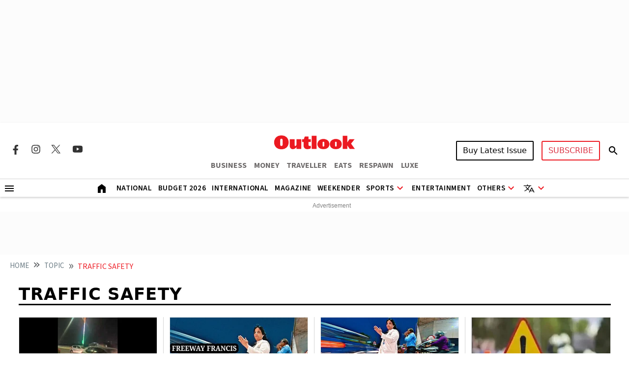

--- FILE ---
content_type: text/html; charset=utf-8
request_url: https://www.google.com/recaptcha/api2/aframe
body_size: 153
content:
<!DOCTYPE HTML><html><head><meta http-equiv="content-type" content="text/html; charset=UTF-8"></head><body><script nonce="bBmQZTHp7zbvrZiKjlH7Cw">/** Anti-fraud and anti-abuse applications only. See google.com/recaptcha */ try{var clients={'sodar':'https://pagead2.googlesyndication.com/pagead/sodar?'};window.addEventListener("message",function(a){try{if(a.source===window.parent){var b=JSON.parse(a.data);var c=clients[b['id']];if(c){var d=document.createElement('img');d.src=c+b['params']+'&rc='+(localStorage.getItem("rc::a")?sessionStorage.getItem("rc::b"):"");window.document.body.appendChild(d);sessionStorage.setItem("rc::e",parseInt(sessionStorage.getItem("rc::e")||0)+1);localStorage.setItem("rc::h",'1769597169381');}}}catch(b){}});window.parent.postMessage("_grecaptcha_ready", "*");}catch(b){}</script></body></html>

--- FILE ---
content_type: application/javascript; charset=utf-8
request_url: https://fundingchoicesmessages.google.com/f/AGSKWxUZgO65WwDJ6huwp8wcHJalkyMbmN5TX4xr299G479bNq1wok5qWE0pfnCiy_SUHBOLzW4yd8Ayaco3LhCCTzDAFsLpuvkL200zujNMx2dbhvlQqStzzA-9HFcd4Xisgcsz1nSRa9FWiMPF0JpM2M1waNfAQQkA1w4Ib8VvepGfmrifHkRGDDHcE4I=/__small_ad./ad-invalid-/lifelockad..org/ad.-ad-sidebar.
body_size: -1285
content:
window['7446be0c-38d1-4c0b-ba9f-c863a5482d81'] = true;

--- FILE ---
content_type: application/javascript; charset=UTF-8
request_url: https://www.outlookindia.com/cdn-cgi/challenge-platform/scripts/jsd/main.js
body_size: 8473
content:
window._cf_chl_opt={AKGCx8:'b'};~function(i7,EY,EW,Es,EO,EI,Eh,Ey,Ep,i2){i7=R,function(a,g,is,i6,E,i){for(is={a:340,g:219,E:213,i:400,f:318,M:359,U:376,D:181},i6=R,E=a();!![];)try{if(i=parseInt(i6(is.a))/1+parseInt(i6(is.g))/2+-parseInt(i6(is.E))/3+parseInt(i6(is.i))/4+-parseInt(i6(is.f))/5*(parseInt(i6(is.M))/6)+-parseInt(i6(is.U))/7+parseInt(i6(is.D))/8,g===i)break;else E.push(E.shift())}catch(f){E.push(E.shift())}}(H,104341),EY=this||self,EW=EY[i7(299)],Es=function(fc,fP,fV,fl,fb,fS,i8,g,E,i,f){return fc={a:316,g:311,E:374,i:344,f:249},fP={a:393,g:161,E:394,i:328,f:300,M:161,U:394,D:173,S:285,b:161,e:375,l:193,V:199,P:262,c:161,z:218,J:300,B:161,m:321,v:243,A:373,k:161,N:310,n:333,G:333},fV={a:296},fl={a:214,g:275,E:296,i:333,f:246,M:330,U:353,D:310,S:246,b:330,e:353,l:256,V:308,P:356,c:275,z:262,J:393,B:379,m:236,v:290,A:169,k:333,N:388,n:357,G:357,Z:305,L:233,Y:256,W:301,s:220,O:262,I:382,X:161,Q:204,h:273,y:262,C:208,x:348,F:163,T:330,K:256,j:276,o:262,d:298,H0:256,H1:204,H2:298,H3:393,H4:375,H5:262,H6:389,H7:204,H8:215,H9:322,HH:306,HR:232,Ha:346,Hg:170,HE:327,Hi:276,Hf:262,Hw:321,HM:200,HU:190,HD:374,HS:207,Hb:259,He:347,Hl:355,Ht:362,HV:231,HP:175,Hc:366,HJ:373},fb={a:183},fS={a:229},i8=i7,g={'yxnVr':function(M,U){return M==U},'zdUWo':function(M,U,D){return M(U,D)},'uLvdc':function(M,U){return U==M},'uYPOo':function(M,U){return M<U},'rTLYT':function(M,U){return M+U},'pGhbj':i8(fc.a),'FTGXz':i8(fc.g),'IQkVS':function(M,U){return M>U},'cfior':function(M,U){return M<<U},'fWMTo':function(M,U){return M&U},'SNrYu':function(M,U){return M-U},'iDoIR':function(M,U){return U===M},'ImrLr':function(M,U){return M==U},'jPDPb':function(M,U){return M(U)},'prdXB':function(M,U){return U&M},'gIWFp':function(M,U){return M==U},'wLHjE':function(M,U){return U|M},'rwPwc':function(M,U){return M-U},'GGclq':function(M,U){return U==M},'YgUKU':function(M,U){return M===U},'LXSAV':function(M,U){return M-U},'SFszx':function(M,U){return M(U)},'LoeLz':function(M,U){return M&U},'AQPTi':function(M,U){return M<U},'NSLSA':function(M,U){return M<<U},'oTibp':function(M,U){return M(U)},'JZwaT':function(M,U){return M-U},'TnxWF':function(M,U){return M!==U},'uhHXX':i8(fc.E),'pJDHX':function(M,U){return M(U)},'NChTT':function(M,U){return U!=M},'TCmgL':function(M,U){return M==U},'LxqFf':function(M,U){return U*M},'TRscn':function(M,U){return U&M},'RvcMb':function(M,U){return M<U},'gHAkT':function(M,U){return M(U)},'xLoKn':function(M,U){return M(U)},'vBMsH':function(M,U){return M(U)},'RqGEO':function(M,U){return U==M}},E=String[i8(fc.i)],i={'h':function(M,fD,i9){return fD={a:169,g:333},i9=i8,g[i9(fS.a)](null,M)?'':i.g(M,6,function(U,iH){return iH=i9,iH(fD.a)[iH(fD.g)](U)})},'g':function(M,U,D,ia,S,V,P,z,J,B,A,N,G,Z,L,Y,y,C,x,F,W,s,O){if(ia=i8,S={'TsLol':function(I,X,Q,iR){return iR=R,g[iR(fb.a)](I,X,Q)},'zcaMo':function(I,X){return I!==X}},g[ia(fl.a)](null,M))return'';for(P={},z={},J='',B=2,A=3,N=2,G=[],Z=0,L=0,Y=0;g[ia(fl.g)](Y,M[ia(fl.E)]);Y+=1)if(W=M[ia(fl.i)](Y),Object[ia(fl.f)][ia(fl.M)][ia(fl.U)](P,W)||(P[W]=A++,z[W]=!0),s=g[ia(fl.D)](J,W),Object[ia(fl.f)][ia(fl.M)][ia(fl.U)](P,s))J=s;else{if(Object[ia(fl.S)][ia(fl.b)][ia(fl.e)](z,J)){if(256>J[ia(fl.l)](0)){if(g[ia(fl.V)]!==g[ia(fl.P)]){for(V=0;g[ia(fl.c)](V,N);Z<<=1,g[ia(fl.a)](L,U-1)?(L=0,G[ia(fl.z)](D(Z)),Z=0):L++,V++);for(O=J[ia(fl.l)](0),V=0;g[ia(fl.J)](8,V);Z=g[ia(fl.B)](Z,1)|g[ia(fl.m)](O,1),L==g[ia(fl.v)](U,1)?(L=0,G[ia(fl.z)](D(Z)),Z=0):L++,O>>=1,V++);}else return ia(fl.A)[ia(fl.k)](U)}else if(g[ia(fl.N)](ia(fl.n),ia(fl.G))){for(O=1,V=0;V<N;Z=Z<<1.12|O,g[ia(fl.Z)](L,U-1)?(L=0,G[ia(fl.z)](g[ia(fl.L)](D,Z)),Z=0):L++,O=0,V++);for(O=J[ia(fl.Y)](0),V=0;g[ia(fl.J)](16,V);Z=Z<<1|g[ia(fl.W)](O,1),g[ia(fl.s)](L,g[ia(fl.v)](U,1))?(L=0,G[ia(fl.O)](D(Z)),Z=0):L++,O>>=1,V++);}else S[ia(fl.I)](i,G,M);B--,0==B&&(B=Math[ia(fl.X)](2,N),N++),delete z[J]}else for(O=P[J],V=0;V<N;Z=g[ia(fl.Q)](Z<<1,O&1),L==g[ia(fl.h)](U,1)?(L=0,G[ia(fl.y)](D(Z)),Z=0):L++,O>>=1,V++);J=(B--,g[ia(fl.C)](0,B)&&(B=Math[ia(fl.X)](2,N),N++),P[s]=A++,String(W))}if(J!==''){if(g[ia(fl.x)](ia(fl.F),ia(fl.F))){if(Object[ia(fl.S)][ia(fl.T)][ia(fl.U)](z,J)){if(256>J[ia(fl.K)](0)){for(V=0;g[ia(fl.g)](V,N);Z<<=1,L==g[ia(fl.j)](U,1)?(L=0,G[ia(fl.o)](g[ia(fl.d)](D,Z)),Z=0):L++,V++);for(O=J[ia(fl.H0)](0),V=0;8>V;Z=Z<<1|O&1,g[ia(fl.C)](L,U-1)?(L=0,G[ia(fl.O)](D(Z)),Z=0):L++,O>>=1,V++);}else{for(O=1,V=0;V<N;Z=g[ia(fl.H1)](Z<<1.88,O),U-1==L?(L=0,G[ia(fl.z)](g[ia(fl.H2)](D,Z)),Z=0):L++,O=0,V++);for(O=J[ia(fl.Y)](0),V=0;g[ia(fl.H3)](16,V);Z=g[ia(fl.Q)](Z<<1.6,g[ia(fl.H4)](O,1)),U-1==L?(L=0,G[ia(fl.H5)](D(Z)),Z=0):L++,O>>=1,V++);}B--,B==0&&(B=Math[ia(fl.X)](2,N),N++),delete z[J]}else for(O=P[J],V=0;g[ia(fl.H6)](V,N);Z=g[ia(fl.H7)](g[ia(fl.H8)](Z,1),O&1.31),U-1==L?(L=0,G[ia(fl.z)](g[ia(fl.H9)](D,Z)),Z=0):L++,O>>=1,V++);B--,0==B&&N++}else for(y=ia(fl.HH)[ia(fl.HR)]('|'),C=0;!![];){switch(y[C++]){case'0':x=U[ia(fl.Ha)];continue;case'1':return F;case'2':if(!x)return null;continue;case'3':if(S[ia(fl.Hg)](typeof F,ia(fl.HE))||F<30)return null;continue;case'4':F=x.i;continue}break}}for(O=2,V=0;g[ia(fl.c)](V,N);Z=O&1.21|Z<<1,L==g[ia(fl.Hi)](U,1)?(L=0,G[ia(fl.Hf)](D(Z)),Z=0):L++,O>>=1,V++);for(;;)if(Z<<=1,g[ia(fl.s)](L,g[ia(fl.Hw)](U,1))){if(g[ia(fl.HM)](g[ia(fl.HU)],ia(fl.HD)))C={},C[ia(fl.HS)]=ia(fl.Hb),C[ia(fl.He)]=i.r,C[ia(fl.Hl)]=ia(fl.Ht),C[ia(fl.HV)][ia(fl.HP)](C,'*');else{G[ia(fl.z)](g[ia(fl.Hc)](D,Z));break}}else L++;return G[ia(fl.HJ)]('')},'j':function(M,ft,ig){return ft={a:256},ig=i8,null==M?'':''==M?null:i.i(M[ig(fV.a)],32768,function(U,iE){return iE=ig,M[iE(ft.a)](U)})},'i':function(M,U,D,ii,S,V,P,z,J,B,A,N,G,Z,L,Y,s,W){for(ii=i8,S=[],V=4,P=4,z=3,J=[],N=D(0),G=U,Z=1,B=0;g[ii(fP.a)](3,B);S[B]=B,B+=1);for(L=0,Y=Math[ii(fP.g)](2,2),A=1;g[ii(fP.E)](A,Y);W=N&G,G>>=1,g[ii(fP.i)](0,G)&&(G=U,N=D(Z++)),L|=g[ii(fP.f)](0<W?1:0,A),A<<=1);switch(L){case 0:for(L=0,Y=Math[ii(fP.M)](2,8),A=1;g[ii(fP.U)](A,Y);W=g[ii(fP.D)](N,G),G>>=1,0==G&&(G=U,N=D(Z++)),L|=(g[ii(fP.S)](0,W)?1:0)*A,A<<=1);s=E(L);break;case 1:for(L=0,Y=Math[ii(fP.b)](2,16),A=1;A!=Y;W=g[ii(fP.e)](N,G),G>>=1,G==0&&(G=U,N=g[ii(fP.l)](D,Z++)),L|=A*(0<W?1:0),A<<=1);s=g[ii(fP.V)](E,L);break;case 2:return''}for(B=S[3]=s,J[ii(fP.P)](s);;){if(g[ii(fP.a)](Z,M))return'';for(L=0,Y=Math[ii(fP.c)](2,z),A=1;g[ii(fP.E)](A,Y);W=G&N,G>>=1,G==0&&(G=U,N=g[ii(fP.z)](D,Z++)),L|=g[ii(fP.J)](0<W?1:0,A),A<<=1);switch(s=L){case 0:for(L=0,Y=Math[ii(fP.B)](2,8),A=1;A!=Y;W=G&N,G>>=1,0==G&&(G=U,N=D(Z++)),L|=(0<W?1:0)*A,A<<=1);S[P++]=E(L),s=g[ii(fP.m)](P,1),V--;break;case 1:for(L=0,Y=Math[ii(fP.B)](2,16),A=1;A!=Y;W=N&G,G>>=1,g[ii(fP.v)](0,G)&&(G=U,N=g[ii(fP.z)](D,Z++)),L|=(0<W?1:0)*A,A<<=1);S[P++]=E(L),s=P-1,V--;break;case 2:return J[ii(fP.A)]('')}if(V==0&&(V=Math[ii(fP.k)](2,z),z++),S[s])s=S[s];else if(s===P)s=g[ii(fP.N)](B,B[ii(fP.n)](0));else return null;J[ii(fP.P)](s),S[P++]=g[ii(fP.N)](B,s[ii(fP.G)](0)),V--,B=s,V==0&&(V=Math[ii(fP.M)](2,z),z++)}}},f={},f[i8(fc.f)]=i.h,f}(),EO={},EO[i7(187)]='o',EO[i7(261)]='s',EO[i7(260)]='u',EO[i7(294)]='z',EO[i7(327)]='n',EO[i7(267)]='I',EO[i7(174)]='b',EI=EO,EY[i7(295)]=function(g,E,i,M,fW,fY,fu,iS,U,S,V,P,z,J,B){if(fW={a:391,g:234,E:254,i:168,f:234,M:241,U:317,D:323,S:241,b:317,e:323,l:192,V:228,P:296,c:345,z:202,J:244,B:391,m:354,v:329},fY={a:361,g:226,E:221,i:403,f:324,M:186,U:296,D:381,S:226,b:268},fu={a:246,g:330,E:353,i:262},iS=i7,U={'LKoDm':function(A,N){return A<N},'gcVSw':function(A,N){return A===N},'bfgYf':function(A,N,G,Z){return A(N,G,Z)},'RzZgq':function(A,N){return A(N)},'mjvOT':function(A,N,G){return A(N,G)}},U[iS(fW.a)](null,E)||U[iS(fW.a)](void 0,E))return M;for(S=EQ(E),g[iS(fW.g)][iS(fW.E)]&&(S=S[iS(fW.i)](g[iS(fW.f)][iS(fW.E)](E))),S=g[iS(fW.M)][iS(fW.U)]&&g[iS(fW.D)]?g[iS(fW.S)][iS(fW.b)](new g[(iS(fW.e))](S)):function(A,ib,N,G,fL,Z){if(ib=iS,N={},N[ib(fY.a)]=ib(fY.g),G=N,ib(fY.E)!==ib(fY.i)){for(A[ib(fY.f)](),Z=0;U[ib(fY.M)](Z,A[ib(fY.U)]);A[Z]===A[Z+1]?A[ib(fY.D)](Z+1,1):Z+=1);return A}else fL={a:361},i[ib(fY.S)]=5e3,D[ib(fY.b)]=function(ie){ie=ib,U(G[ie(fL.a)])}}(S),V='nAsAaAb'.split('A'),V=V[iS(fW.l)][iS(fW.V)](V),P=0;P<S[iS(fW.P)];z=S[P],J=U[iS(fW.c)](Er,g,E,z),U[iS(fW.z)](V,J)?(B=U[iS(fW.a)]('s',J)&&!g[iS(fW.J)](E[z]),U[iS(fW.B)](iS(fW.m),i+z)?D(i+z,J):B||D(i+z,E[z])):U[iS(fW.v)](D,i+z,J),P++);return M;function D(A,N,iD){iD=R,Object[iD(fu.a)][iD(fu.g)][iD(fu.E)](M,N)||(M[N]=[]),M[N][iD(fu.i)](A)}},Eh=i7(184)[i7(232)](';'),Ey=Eh[i7(192)][i7(228)](Eh),EY[i7(369)]=function(g,E,fQ,fr,il,i,M,U,D,S){for(fQ={a:191,g:296,E:378,i:195,f:296,M:270,U:325,D:262,S:371},fr={a:304},il=i7,i={'aHFMc':function(l,V){return l+V},'zKymx':function(l,V){return l===V},'JGLfz':function(l,V){return l<V},'KQulr':function(l,V){return l(V)}},M=Object[il(fQ.a)](E),U=0;U<M[il(fQ.g)];U++)if(D=M[U],i[il(fQ.E)]('f',D)&&(D='N'),g[D]){for(S=0;i[il(fQ.i)](S,E[M[U]][il(fQ.f)]);-1===g[D][il(fQ.M)](E[M[U]][S])&&(i[il(fQ.U)](Ey,E[M[U]][S])||g[D][il(fQ.D)]('o.'+E[M[U]][S])),S++);}else g[D]=E[M[U]][il(fQ.S)](function(V,it){return it=il,i[it(fr.a)]('o.',V)})},Ep=null,i2=i1(),i4();function EX(E,i,fJ,iw,f,M){return fJ={a:331,g:245,E:360,i:237,f:246,M:182,U:353,D:270},iw=i7,f={},f[iw(fJ.a)]=function(U,D){return U<D},f[iw(fJ.g)]=iw(fJ.E),M=f,i instanceof E[iw(fJ.i)]&&M[iw(fJ.a)](0,E[iw(fJ.i)][iw(fJ.f)][iw(fJ.M)][iw(fJ.U)](i)[iw(fJ.D)](M[iw(fJ.g)]))}function i3(i,f,wB,iu,M,U,D,S,b,l,V,P,c){if(wB={a:364,g:171,E:368,i:274,f:293,M:346,U:284,D:230,S:352,b:225,e:297,l:279,V:387,P:185,c:351,z:226,J:268,B:390,m:201,v:201,A:250,k:352,N:235,n:291,G:326,Z:165,L:239,Y:207,W:282,s:162,O:249},iu=i7,M={'efpOV':function(z,J){return z(J)},'neflO':function(z,J){return z+J},'wnBOx':iu(wB.a),'HSNuj':iu(wB.g)},!M[iu(wB.E)](Ej,0))return![];D=(U={},U[iu(wB.i)]=i,U[iu(wB.f)]=f,U);try{S=EY[iu(wB.M)],b=M[iu(wB.U)](M[iu(wB.D)]+EY[iu(wB.S)][iu(wB.b)]+iu(wB.e),S.r)+iu(wB.l),l=new EY[(iu(wB.V))](),l[iu(wB.P)](M[iu(wB.c)],b),l[iu(wB.z)]=2500,l[iu(wB.J)]=function(){},V={},V[iu(wB.B)]=EY[iu(wB.S)][iu(wB.B)],V[iu(wB.m)]=EY[iu(wB.S)][iu(wB.v)],V[iu(wB.A)]=EY[iu(wB.k)][iu(wB.A)],V[iu(wB.N)]=EY[iu(wB.S)][iu(wB.n)],V[iu(wB.G)]=i2,P=V,c={},c[iu(wB.Z)]=D,c[iu(wB.L)]=P,c[iu(wB.Y)]=iu(wB.W),l[iu(wB.s)](Es[iu(wB.O)](c))}catch(z){}}function i4(wu,wZ,iL,a,g,U,D,S,b,e,l,V,P,E,i,f){if(wu={a:282,g:297,E:226,i:287,f:272,M:346,U:358,D:287,S:401,b:232,e:165,l:239,V:207,P:203,c:162,z:249,J:387,B:346,m:390,v:352,A:390,k:201,N:250,n:250,G:235,Z:352,L:291,Y:326,W:185,s:171,O:268,I:364,X:225,Q:365,h:279,y:350,C:180,x:257,F:342,T:342,K:363,j:350,o:212,d:272,H0:338,H1:255,H2:302,H3:302},wZ={a:398,g:180,E:257,i:302,f:223},iL=i7,a={'YOEVs':iL(wu.a),'ZuOeL':iL(wu.g),'xMvMK':function(M,U){return M(U)},'MosHa':iL(wu.E),'cOkqM':function(M){return M()},'KAZtU':function(M){return M()},'pPUwD':iL(wu.i),'WWYLU':function(M,U){return M!==U},'qevQE':iL(wu.f)},g=EY[iL(wu.M)],!g){if(a[iL(wu.U)]!==iL(wu.D)){for(U=iL(wu.S)[iL(wu.b)]('|'),D=0;!![];){switch(U[D++]){case'0':S={},S[iL(wu.e)]=v,S[iL(wu.l)]=V,S[iL(wu.V)]=a[iL(wu.P)],b[iL(wu.c)](m[iL(wu.z)](S));continue;case'1':b=new V[(iL(wu.J))]();continue;case'2':e=e[iL(wu.B)];continue;case'3':b[iL(wu.E)]=2500;continue;case'4':V=(l={},l[iL(wu.m)]=P[iL(wu.v)][iL(wu.A)],l[iL(wu.k)]=c[iL(wu.v)][iL(wu.k)],l[iL(wu.N)]=z[iL(wu.v)][iL(wu.n)],l[iL(wu.G)]=J[iL(wu.Z)][iL(wu.L)],l[iL(wu.Y)]=B,l);continue;case'5':b[iL(wu.W)](iL(wu.s),P);continue;case'6':b[iL(wu.O)]=function(){};continue;case'7':P=iL(wu.I)+l[iL(wu.v)][iL(wu.X)]+a[iL(wu.Q)]+e.r+iL(wu.h);continue}break}}else return}if(!Ed())return;(E=![],i=function(){if(!E){if(E=!![],!Ed())return;Ex(function(U){i5(g,U)})}},a[iL(wu.y)](EW[iL(wu.C)],iL(wu.x)))?i():EY[iL(wu.F)]?EW[iL(wu.T)](iL(wu.K),i):a[iL(wu.j)](a[iL(wu.o)],iL(wu.d))?a[iL(wu.H0)](g,a[iL(wu.H1)]):(f=EW[iL(wu.H2)]||function(){},EW[iL(wu.H3)]=function(iY){iY=iL,a[iY(wZ.a)](f),EW[iY(wZ.g)]!==iY(wZ.E)&&(EW[iY(wZ.i)]=f,a[iY(wZ.f)](i))})}function ET(){return EF()!==null}function i0(a,g,wV,wt,wl,we,ik,E,i,f,M){wV={a:227,g:309,E:171,i:364,f:346,M:217,U:352,D:387,S:185,b:266,e:336,l:252,V:225,P:399,c:206,z:226,J:268,B:188,m:288,v:370,A:396,k:396,N:377,n:377,G:206,Z:162,L:249,Y:319},wt={a:312},wl={a:242,g:164,E:280,i:362,f:341,M:372,U:281,D:263,S:247,b:167,e:253,l:166,V:176},we={a:226},ik=i7,E={'fSrDu':function(U,D){return U&D},'ZckcA':function(U,D){return U==D},'QlOfD':function(U,D){return U(D)},'MuQkr':function(U,D){return U*D},'wxvYp':function(U,D){return U<D},'NmdKZ':function(U,D){return U>=D},'irtxk':function(U,D){return U(D)},'QwUSD':function(U,D){return U(D)},'YQZen':ik(wV.a),'sPHVc':ik(wV.g),'VvEya':ik(wV.E),'hgyyn':function(U,D){return U+D},'psKBq':ik(wV.i),'HhMUJ':function(U){return U()}},i=EY[ik(wV.f)],console[ik(wV.M)](EY[ik(wV.U)]),f=new EY[(ik(wV.D))](),f[ik(wV.S)](E[ik(wV.b)],E[ik(wV.e)](E[ik(wV.e)](E[ik(wV.l)],EY[ik(wV.U)][ik(wV.V)]),ik(wV.P))+i.r),i[ik(wV.c)]&&(f[ik(wV.z)]=5e3,f[ik(wV.J)]=function(iq){iq=ik,g(iq(we.a))}),f[ik(wV.B)]=function(iN,D){(iN=ik,E[iN(wl.a)](f[iN(wl.g)],200)&&f[iN(wl.g)]<300)?E[iN(wl.E)](g,iN(wl.i)):iN(wl.f)!==iN(wl.M)?E[iN(wl.U)](g,E[iN(wl.D)]+f[iN(wl.g)]):(D=E[iN(wl.S)](V,P),c>>=1,E[iN(wl.b)](0,z)&&(J=B,m=E[iN(wl.e)](v,A++)),k|=E[iN(wl.l)](E[iN(wl.V)](0,D)?1:0,N),n<<=1)},f[ik(wV.m)]=function(iG){iG=ik,g(E[iG(wt.a)])},M={'t':E[ik(wV.v)](Eo),'lhr':EW[ik(wV.A)]&&EW[ik(wV.k)][ik(wV.N)]?EW[ik(wV.k)][ik(wV.n)]:'','api':i[ik(wV.G)]?!![]:![],'c':ET(),'payload':a},f[ik(wV.Z)](Es[ik(wV.L)](JSON[ik(wV.Y)](M)))}function EC(fC,iV,E,i,f,M,U,D){E=(fC={a:172,g:292,E:380,i:224,f:320,M:339,U:289,D:238,S:251,b:271,e:303,l:392,V:209,P:289,c:211,z:385,J:349,B:349,m:342,v:363},iV=i7,{'BgkHo':function(S,b,l,V,P){return S(b,l,V,P)},'vXDVv':iV(fC.a),'NQYNp':function(S,b){return b===S}});try{return i=EW[iV(fC.g)](iV(fC.E)),i[iV(fC.i)]=iV(fC.f),i[iV(fC.M)]='-1',EW[iV(fC.U)][iV(fC.D)](i),f=i[iV(fC.S)],M={},M=E[iV(fC.b)](pRIb1,f,f,'',M),M=pRIb1(f,f[E[iV(fC.e)]]||f[iV(fC.l)],'n.',M),M=pRIb1(f,i[iV(fC.V)],'d.',M),EW[iV(fC.P)][iV(fC.c)](i),U={},U.r=M,U.e=null,U}catch(S){if(E[iV(fC.z)](iV(fC.J),iV(fC.B)))return D={},D.r={},D.e=S,D;else E[iV(fC.m)](iV(fC.v),i)}}function Eo(w4,iv,a){return w4={a:346,g:216},iv=i7,a=EY[iv(w4.a)],Math[iv(w4.g)](+atob(a.t))}function i5(i,f,wL,iW,M,U,D,S){if(wL={a:332,g:259,E:283,i:265,f:206,M:362,U:207,D:259,S:347,b:355,e:231,l:175,V:395,P:231},iW=i7,M={},M[iW(wL.a)]=iW(wL.g),M[iW(wL.E)]=iW(wL.i),U=M,!i[iW(wL.f)])return;f===iW(wL.M)?(D={},D[iW(wL.U)]=iW(wL.D),D[iW(wL.S)]=i.r,D[iW(wL.b)]=iW(wL.M),EY[iW(wL.e)][iW(wL.l)](D,'*')):(S={},S[iW(wL.U)]=U[iW(wL.a)],S[iW(wL.S)]=i.r,S[iW(wL.b)]=U[iW(wL.E)],S[iW(wL.V)]=f,EY[iW(wL.P)][iW(wL.l)](S,'*'))}function i1(wP,iZ){return wP={a:313},iZ=i7,crypto&&crypto[iZ(wP.a)]?crypto[iZ(wP.a)]():''}function Er(E,i,M,fv,iM,U,D,S,e){D=(fv={a:337,g:194,E:197,i:402,f:307,M:187,U:384,D:397,S:179,b:197,e:384,l:196,V:278,P:256,c:241,z:264},iM=i7,U={},U[iM(fv.a)]=iM(fv.g),U[iM(fv.E)]=iM(fv.i),U[iM(fv.f)]=iM(fv.M),U[iM(fv.U)]=function(l,V){return V==l},U[iM(fv.D)]=iM(fv.S),U);try{D[iM(fv.a)]!==D[iM(fv.b)]?S=i[M]:E(i)}catch(V){return'i'}if(S==null)return void 0===S?'u':'x';if(D[iM(fv.f)]==typeof S)try{if(D[iM(fv.e)](D[iM(fv.D)],typeof S[iM(fv.l)]))return iM(fv.V)===iM(fv.V)?(S[iM(fv.l)](function(){}),'p'):E[iM(fv.P)](i)}catch(z){}return E[iM(fv.c)][iM(fv.z)](S)?'a':S===E[iM(fv.c)]?'D':!0===S?'T':S===!1?'F':(e=typeof S,iM(fv.S)==e?EX(E,S)?'N':'f':EI[e]||'?')}function H(wY){return wY='irtxk,QwUSD,jsd,Aulcc,neflO,RvcMb,now,tGoFu,onerror,body,SNrYu,aUjz8,createElement,TYlZ6,symbol,pRIb1,length,/b/ov1/0.6070836458527931:1769596087:8EQ4NHPmo2aIjgxoqay0hMhJpIK9BMaaeQeRzoy0aAE/,SFszx,document,LxqFf,prdXB,onreadystatechange,vXDVv,aHFMc,ImrLr,0|2|4|3|1,mItNO,pGhbj,xhr-error,rTLYT,AmwiV,sPHVc,randomUUID,getPrototypeOf,BHoGr,OapaB,from,5sJzLiK,stringify,display: none,JZwaT,oTibp,Set,sort,KQulr,JBxy9,number,TCmgL,mjvOT,hasOwnProperty,FjDhQ,LthJV,charAt,oXWGU,error on cf_chl_props,hgyyn,fkNsR,xMvMK,tabIndex,85817qfUbGs,gckiO,addEventListener,ecCxW,fromCharCode,bfgYf,__CF$cv$params,sid,YgUKU,BRphe,WWYLU,HSNuj,_cf_chl_opt,call,d.cookie,event,FTGXz,NSYSH,pPUwD,470724sBmcXx,[native code],LzFKy,success,DOMContentLoaded,/cdn-cgi/challenge-platform/h/,ZuOeL,pJDHX,KsxLm,efpOV,rxvNi8,HhMUJ,map,RiFjG,join,mhRrj,LoeLz,1141196cqgchV,href,zKymx,cfior,iframe,splice,TsLol,KsWHh,TmXfX,NQYNp,eRgKh,XMLHttpRequest,iDoIR,AQPTi,CnwA5,gcVSw,navigator,IQkVS,NChTT,detail,location,HSiYu,cOkqM,/jsd/oneshot/d251aa49a8a3/0.6070836458527931:1769596087:8EQ4NHPmo2aIjgxoqay0hMhJpIK9BMaaeQeRzoy0aAE/,822324gVseYa,2|7|1|5|3|6|4|0,NEESy,mQCge,pow,send,VJFYj,status,errorInfoObject,MuQkr,ZckcA,concat,e$dQ209bF-mR3oOCnEsar7NyTjzlYwAif56D4XBMJIUKHSW+PZpgLqx8GV1tvcukh,zcaMo,POST,clientInformation,TRscn,boolean,postMessage,wxvYp,JvuDe,LfwRI,function,readyState,1166288yOvXpg,toString,zdUWo,_cf_chl_opt;JJgc4;PJAn2;kJOnV9;IWJi4;OHeaY1;DqMg0;FKmRv9;LpvFx1;cAdz2;PqBHf2;nFZCC5;ddwW5;pRIb1;rxvNi8;RrrrA2;erHi9,open,LKoDm,object,onload,vjmnC,uhHXX,keys,includes,gHAkT,oWRuo,JGLfz,catch,cVnCU,GqPbu,xLoKn,TnxWF,SSTpq3,RzZgq,YOEVs,wLHjE,JtkqM,api,source,GGclq,contentDocument,tNPNI,removeChild,qevQE,332496ucpWxN,uLvdc,NSLSA,floor,log,vBMsH,38942vkwiAV,gIWFp,UzpBx,random,KAZtU,style,AKGCx8,timeout,http-code:,bind,yxnVr,wnBOx,parent,split,jPDPb,Object,pkLOA2,fWMTo,Function,appendChild,chctx,QDzyj,Array,NmdKZ,RqGEO,isNaN,UymMb,prototype,fSrDu,JHqlU,aDRRMA,LRmiB4,contentWindow,psKBq,QlOfD,getOwnPropertyNames,MosHa,charCodeAt,loading,bqMVG,cloudflare-invisible,undefined,string,push,YQZen,isArray,error,VvEya,bigint,ontimeout,JYtjl,indexOf,BgkHo,IKCwk,rwPwc,AdeF3,uYPOo,LXSAV,NVDTs,Gxbby,/invisible/jsd'.split(','),H=function(){return wY},H()}function Ej(a,w3,im){return w3={a:222},im=i7,Math[im(w3.a)]()<a}function EK(w2,iB,a,g){if(w2={a:386},iB=i7,a={'eRgKh':function(E,i,f){return E(i,f)}},g=EF(),null===g)return;Ep=(Ep&&clearTimeout(Ep),a[iB(w2.a)](setTimeout,function(){Ex()},1e3*g))}function Ed(wa,iA,a,g,E,i,M){if(wa={a:258,g:248,E:216,i:286,f:178,M:383,U:262,D:198,S:256,b:177,e:343,l:189,V:315},iA=i7,a={'GqPbu':function(f,M){return f(M)},'JvuDe':function(f,M){return M|f},'ecCxW':function(f,M){return f<<M},'vjmnC':function(f,M){return M&f},'BHoGr':function(f,M){return f==M},'JHqlU':function(f){return f()},'LfwRI':function(f,M){return f>M},'KsWHh':iA(wa.a)},g=3600,E=a[iA(wa.g)](Eo),i=Math[iA(wa.E)](Date[iA(wa.i)]()/1e3),a[iA(wa.f)](i-E,g)){if(iA(wa.a)!==a[iA(wa.M)]){for(Y=0;W<s;I<<=1,X==Q-1?(h=0,y[iA(wa.U)](a[iA(wa.D)](C,x)),F=0):T++,O++);for(M=K[iA(wa.S)](0),j=0;8>o;H0=a[iA(wa.b)](a[iA(wa.e)](H1,1),a[iA(wa.l)](M,1)),a[iA(wa.V)](H2,H3-1)?(H4=0,H5[iA(wa.U)](H6(H7)),H8=0):H9++,M>>=1,M++);}else return![]}return!![]}function Ex(a,fK,fT,iP,g,E){fK={a:335,g:210,E:269,i:240},fT={a:179,g:277},iP=i7,g={'NVDTs':function(i){return i()},'tNPNI':function(i,f,M){return i(f,M)},'JYtjl':function(i,f,M){return i(f,M)},'QDzyj':iP(fK.a)},E=EC(),g[iP(fK.g)](i0,E.r,function(i,ic){ic=iP,typeof a===ic(fT.a)&&a(i),g[ic(fT.g)](EK)}),E.e&&g[iP(fK.E)](i3,g[iP(fK.i)],E.e)}function EQ(E,fk,iU,i,f,M){for(fk={a:334,g:334,E:168,i:191,f:314},iU=i7,i={},i[iU(fk.a)]=function(U,D){return U!==D},f=i,M=[];f[iU(fk.g)](null,E);M=M[iU(fk.E)](Object[iU(fk.i)](E)),E=Object[iU(fk.f)](E));return M}function EF(fo,iz,a,g,fj){return fo={a:346,g:327,E:205,i:367},iz=i7,a=EY[iz(fo.a)],!a?null:(g=a.i,typeof g!==iz(fo.g)||g<30)?iz(fo.E)===iz(fo.i)?(fj={a:169,g:333},i==null?'':f.g(M,6,function(D,iJ){return iJ=iz,iJ(fj.a)[iJ(fj.g)](D)})):null:g}function R(a,g,E,i){return a=a-161,E=H(),i=E[a],i}}()

--- FILE ---
content_type: image/svg+xml
request_url: https://img-2.outlookindia.com/outlookindia/outlook-img/social-sprite.svg
body_size: 1259
content:
<svg width="168" height="24" viewBox="0 0 168 24" fill="none" xmlns="http://www.w3.org/2000/svg">
<path d="M9.55 13.25V22H13.45V13.25H16.3625L16.925 9.625H13.45V7.275C13.45 6.2875 13.9375 5.325 15.4875 5.325H17.0625V2.2375C17.0625 2.2375 15.6375 2 14.275 2C11.4125 2 9.55 3.725 9.55 6.8625V9.625H6.375V13.25H9.55Z" fill="#333333"/>
<path d="M60.0002 3.27271C57.6301 3.27271 57.3326 3.28307 56.4018 3.32543C55.4727 3.36798 54.8385 3.51507 54.2836 3.73089C53.7097 3.9538 53.2228 4.25198 52.7377 4.73725C52.2522 5.22234 51.9541 5.70925 51.7304 6.28307C51.5141 6.83816 51.3668 7.47252 51.325 8.40125C51.2834 9.33216 51.2725 9.6298 51.2725 12C51.2725 14.3702 51.283 14.6667 51.3252 15.5976C51.3679 16.5267 51.515 17.1609 51.7306 17.7158C51.9537 18.2898 52.2519 18.7767 52.7371 19.2618C53.222 19.7472 53.7089 20.0462 54.2826 20.2691C54.8378 20.4849 55.4722 20.632 56.401 20.6745C57.3319 20.7169 57.6292 20.7272 59.9991 20.7272C62.3694 20.7272 62.6659 20.7169 63.5968 20.6745C64.5259 20.632 65.1608 20.4849 65.716 20.2691C66.2898 20.0462 66.776 19.7472 67.2609 19.2618C67.7463 18.7767 68.0445 18.2898 68.2681 17.716C68.4827 17.1609 68.6299 16.5265 68.6736 15.5978C68.7154 14.6669 68.7263 14.3702 68.7263 12C68.7263 9.6298 68.7154 9.33234 68.6736 8.40143C68.6299 7.47234 68.4827 6.83816 68.2681 6.28325C68.0445 5.70925 67.7463 5.22234 67.2609 4.73725C66.7754 4.2518 66.29 3.95361 65.7155 3.73089C65.1591 3.51507 64.5246 3.36798 63.5955 3.32543C62.6647 3.28307 62.3683 3.27271 59.9975 3.27271H60.0002ZM59.2173 4.84543C59.4497 4.84507 59.7089 4.84543 60.0002 4.84543C62.3303 4.84543 62.6065 4.8538 63.5266 4.89561C64.3775 4.93452 64.8393 5.07671 65.1469 5.19616C65.5542 5.35434 65.8446 5.54343 66.1498 5.84889C66.4553 6.15434 66.6444 6.44525 66.8029 6.85252C66.9223 7.1598 67.0647 7.62161 67.1034 8.47252C67.1453 9.39252 67.1543 9.66889 67.1543 11.998C67.1543 14.3271 67.1453 14.6034 67.1034 15.5234C67.0645 16.3743 66.9223 16.8362 66.8029 17.1434C66.6447 17.5507 66.4553 17.8407 66.1498 18.146C65.8444 18.4514 65.5544 18.6405 65.1469 18.7987C64.8397 18.9187 64.3775 19.0605 63.5266 19.0994C62.6067 19.1412 62.3303 19.1503 60.0002 19.1503C57.6699 19.1503 57.3937 19.1412 56.4738 19.0994C55.6229 19.0602 55.1611 18.918 54.8533 18.7985C54.446 18.6403 54.1551 18.4513 53.8497 18.1458C53.5442 17.8403 53.3551 17.5502 53.1966 17.1427C53.0771 16.8354 52.9348 16.3736 52.896 15.5227C52.8542 14.6027 52.8459 14.3263 52.8459 11.9958C52.8459 9.66525 52.8542 9.39034 52.896 8.47034C52.935 7.61943 53.0771 7.15761 53.1966 6.84998C53.3548 6.4427 53.5442 6.1518 53.8497 5.84634C54.1551 5.54089 54.446 5.3518 54.8533 5.19325C55.1609 5.07325 55.6229 4.93143 56.4738 4.89234C57.2788 4.85598 57.5908 4.84507 59.2173 4.84325V4.84543ZM64.6586 6.29452C64.0804 6.29452 63.6114 6.76307 63.6114 7.34143C63.6114 7.91961 64.0804 8.3887 64.6586 8.3887C65.2368 8.3887 65.7058 7.91961 65.7058 7.34143C65.7058 6.76325 65.2368 6.29416 64.6586 6.29416V6.29452ZM60.0002 7.51816C57.5252 7.51816 55.5185 9.52489 55.5185 12C55.5185 14.4751 57.5252 16.4809 60.0002 16.4809C62.4752 16.4809 64.4812 14.4751 64.4812 12C64.4812 9.52489 62.475 7.51816 60 7.51816H60.0002ZM60.0002 9.09089C61.6067 9.09089 62.9092 10.3932 62.9092 12C62.9092 13.6065 61.6067 14.9091 60.0002 14.9091C58.3935 14.9091 57.0912 13.6065 57.0912 12C57.0912 10.3932 58.3935 9.09089 60.0002 9.09089Z" fill="#333333"/>
<path d="M98.452 3.37061L105.691 12.885L98.4062 20.6206H100.046L106.424 13.848L111.577 20.6206H117.156L109.51 10.571L116.29 3.37061H114.651L108.777 9.60807L104.031 3.37061H98.452ZM100.863 4.5577H103.426L114.745 19.4333H112.182L100.863 4.5577Z" fill="#333333"/>
<path fill-rule="evenodd" clip-rule="evenodd" d="M163.923 5.12119C164.79 5.35471 165.474 6.03861 165.708 6.90598C166.142 8.49061 166.125 11.7933 166.125 11.7933C166.125 11.7933 166.125 15.0793 165.708 16.664C165.474 17.5314 164.79 18.2152 163.923 18.4488C162.338 18.8658 156 18.8658 156 18.8658C156 18.8658 149.678 18.8658 148.077 18.4321C147.209 18.1986 146.526 17.5147 146.292 16.6473C145.875 15.0793 145.875 11.7766 145.875 11.7766C145.875 11.7766 145.875 8.49061 146.292 6.90598C146.526 6.03861 147.226 5.33803 148.077 5.10451C149.661 4.6875 156 4.6875 156 4.6875C156 4.6875 162.338 4.6875 163.923 5.12119ZM159.253 11.6608L153.982 14.6966V8.625L159.253 11.6608Z" fill="#333333"/>
</svg>
